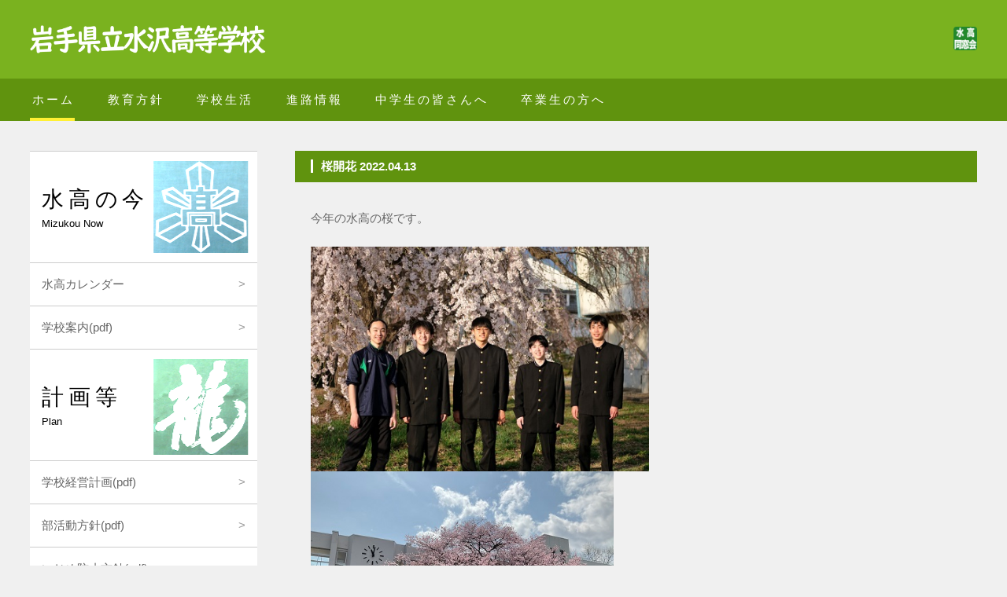

--- FILE ---
content_type: text/html
request_url: https://www2.iwate-ed.jp/msw-h/diary/diary_20220413/diary_20220413.html
body_size: 5485
content:
<!DOCTYPE html>
<html lang="ja">
<head>
<meta charset="UTF-8">
<meta http-equiv="X-UA-Compatible" content="IE=edge">
<title>（ページ名）｜岩手県立水沢高等学校</title>
<meta name="viewport" content="width=device-width, initial-scale=1">
<!--meta name="description" content="岩手県立水沢高等学校の公式ホームページです。文部科学省スーパーサイエンスハイスクール（ＳＳＨ）指定校です。"-->
<meta name="keywords" content="水沢高等学校,水沢高校,水高,龍ヶ馬場,ＳＳＨ">
<link rel="stylesheet" href="../../css/mzkpr.css" media="print">
<link rel="stylesheet" href="../../css/style.css" media="screen, tv">
<link rel="stylesheet" href="../../css/slide.css">
<link rel="stylesheet" href="../../css/fixmenu.css">
<script type="text/javascript" src="../../js/openclose.js"></script>
<script type="text/javascript" src="../../js/fixmenu.js"></script>
<!--[if lt IE 9]>
<script src="https://oss.maxcdn.com/html5shiv/3.7.2/html5shiv.min.js"></script>
<script src="https://oss.maxcdn.com/respond/1.4.2/respond.min.js"></script>
<style>
body.is-fixed .nav-fix-pos {position: static !important;top: auto;}
body.is-fixed header {margin-bottom: 0px;}
body.is-fixed #contents {padding-top: 0;}
</style>
<![endif]-->
</head>

<body id="top">

<div id="container">

<header>
<!-- 印刷用校名ロゴ（画面上は非表示）
<h1><img src="images/logo-r.jpg" class="nondisp" disabled="disabled" alt="印刷用校名"></h1>
-->
<div class="inner">
<h1 id="logo"><a href="../../index.html">
<img src="../../images/logo.png" alt="岩手県立水沢高等学校"></a></h1>
<ul id="h-nav">
<!--li><a href="http://iwate-msw-h.sakura.ne.jp/htdocs/?page_id=28"><img src="images/icon_ssh.png" alt="水高SSHのページ"></a></li>
<li><a href="http://iwate-msw-h.sakura.ne.jp/htdocs/?page_id=27"><img src="images/icon_nikki.png" alt="水高日記"></a></li-->
<li><a href="https://www.imizuko.com/">
<img src="../../images/icon_alumni.png" alt="水沢高等学校同窓会"></a></li>
</ul>
</div>
</header>

<!--大きな端末用（901px以上端末）メニュー-->
<div class="nav-fix-pos">
<nav id="menubar">
<ul>
<li class="current"><a href="../../index.html">ホーム</a></li>
<li><a href="../../policy.html">教育方針</a></li>
<li><a href="../../schoollife.html">学校生活</a></li>
<li><a href="../../path.html">進路情報</a></li>
<li><a href="../../mss.html">中学生の皆さんへ</a></li>
<li><a href="../../alumni.html">卒業生の方へ</a></li>
</ul>
</nav>
</div>

<!--小さな端末用（900px以下端末）メニュー-->
<div class="npr">
<nav id="menubar-s">
<ul>
<li><a href="../../index.html">ホーム</a></li>
<li><a href="../../policy.html">教育方針</a></li>
<li><a href="../../schoollife.html">学校生活</a></li>
<li><a href="../../path.html">進路情報</a></li>
<li><a href="../../mss.html">中学生の皆さんへ</a></li>
<li><a href="../../alumni.html">卒業生の方へ</a></li>
</ul>
</nav>
</div>

<div id="contents">

<div id="main">

<section>

<h2>桜開花 2022.04.13</h2>



<!-- コンテンツ形式１（平文） -->
	<p>
	<br>
	今年の水高の桜です。<br><br><img alt="" height="287" src="DSCF4302.JPG" width="430">　<img alt="" height="285" src="IMG-1763.jpg" width="385"><br>
	　　<br>
	　　<br></p>

</section>
<br>


</div>
<!--/main-->

<div id="sub">
<div class="npr">

<nav>
<h2 class="bg1">水高の今<span>Mizukou Now</span></h2>
<ul class="submenu">
<li><a href="../../calendar.html">水高カレンダー</a></li>
<!--li><a href="http://iwate-msw-h.sakura.ne.jp/htdocs/?page_id=28">ＳＳＨ研究開発</a></li>
<li><a href="http://iwate-msw-h.sakura.ne.jp/htdocs/?page_id=27">水高日記</a></li-->
<li><a href="../../plan/r2_gakkouannai.pdf">学校案内(pdf)</a></li>
</ul>
</nav>

<nav>
<h2 class="bg2">計画等<span>Plan</span></h2>
<ul class="submenu">
<li><a href="../../plan/r2_keieikeikaku.pdf">学校経営計画(pdf)</a></li>
<li><a href="../../plan/r2_bukatudouhousin.pdf">部活動方針(pdf)</a></li>
<li><a href="../../plan/ijimebousikihonhousin.pdf">いじめ防止方針(pdf)</a></li>
<li><a href="../../plan/r2_hatarakikata-ap.pdf">働き方改革ＡＰ(pdf)</a></li>
</ul>
</nav>

</div><!--nprここまで-->

<div class="clr"></div>  <!--印刷時の回り込みを回避する-->

<div class="koumei">

<nav>
<div style="color:#fff;background-color:#60930e;padding:15px;">
<strong>岩手県立水沢高等学校</strong><br>
〒023-0864<br>岩手県奥州市水沢字龍ヶ馬場5-1<br>
電話/Fax 0197-24-3151
</div>
</nav>

</div>
</div>
<!--/sub-->

</div>
<!--/contents-->

<p id="pagetop" class="npr"><a href="#">↑</a></p>

<footer>
<small>Copyright&copy; <a href="../../index.html">2011-2020,Iwate Prefectural Mizusawa High School</a> All Rights Reserved.</small>
<br>
<span class="pr">《<a href="http://template-party.com/" target="_blank">Web Design:Template-Party</a>》</span>
</footer>

</div>
<!--/container-->

<!--お知らせ欄の開閉処理条件　900px以下-->
<script type="text/javascript">
if (OCwindowWidth() <= 900) {
	open_close("newinfo_hdr", "newinfo");
}
</script>

<!--メニューの３本バー-->
<div id="menubar_hdr" class="close"><span></span><span></span><span></span></div>
<!--メニューの開閉処理条件設定　900px以下-->
<script type="text/javascript">
if (OCwindowWidth() <= 900) {
	open_close("menubar_hdr", "menubar-s");
}
</script>
</body>
</html>


--- FILE ---
content_type: text/css
request_url: https://www2.iwate-ed.jp/msw-h/css/slide.css
body_size: 1780
content:
@charset "utf-8";


/*CSSスライドショー設定
---------------------------------------------------------------------------*/
/*１枚目*/
@keyframes slide1 {
	0% {opacity: 0;}
	10% {opacity: 1;}
	30% {opacity: 1;}
	40% {opacity: 0;}
	100% {opacity: 0;}
}
/*２枚目*/
@keyframes slide2 {
	0% {opacity: 0;}
	20% {opacity: 0;}
	30% {opacity: 1;}
	60% {opacity: 1;}
	70% {opacity: 0;}
	100% {opacity: 0;}
}
/*３枚目*/
@keyframes slide3 {
	0% {opacity: 0;}
	50% {opacity: 0;}
	60% {opacity: 1;}
	85% {opacity: 1;}
	95% {opacity: 0;}
	100% {opacity: 0;}
}

/*mainimg
---------------------------------------------------------------------------*/
/*画像ブロック*/
#mainimg {
	clear: left;
	width: 100%;
	margin: 0 auto;
	position: relative;
}
/*３枚画像の共通設定*/
#slide1,#slide2,#slide3 {
	-webkit-animation-duration: 15s;	/*実行する時間。「s」は秒の事。*/
	animation-duration: 15s;			/*同上*/
	-webkit-animation-iteration-count:infinite;	/*実行する回数。「infinite」は無限に繰り返す意味。*/
	animation-iteration-count:infinite;			/*同上*/
	position: absolute;left:0px;top:0px;width: 100%;height: auto;
	-webkit-animation-fill-mode: both;
	animation-fill-mode: both;
	-webkit-animation-delay: 1s;
	animation-delay: 1s;
}
/*土台画像*/
#slide0 {
	position: relative;width: 100%;height: auto;
}
/*１枚目*/
#slide1 {
	-webkit-animation-name: slide1;		/*上で設定しているキーフレーム（keyframes）の名前*/
	animation-name: slide1;				/*同上*/
}
/*２枚目*/
#slide2 {
	-webkit-animation-name: slide2;		/*上で設定しているキーフレーム（keyframes）の名前*/
	animation-name: slide2;				/*同上*/
}
/*３枚目*/
#slide3 {
	-webkit-animation-name: slide3;
	animation-name: slide3;
}


--- FILE ---
content_type: text/css
request_url: https://www2.iwate-ed.jp/msw-h/css/mzkpr.css
body_size: 4990
content:
/*===============================================
��mzkpr.css ����p
===============================================*/
@media Print {
.inner,.nav-fix-pos,.menubar-s,.npr{
	display : none; 
	}

/* �{�f�B */
body {
	margin: 1em; 		/* �X�y�[�X */
	padding: 0; 		/* �]�� */
	line-height: 1.32; 	/* �s�̍��� */
	}

h1,h2,h3,h4,h5,p,ul,ol,li,dl,dt,dd,form,figure,form {margin: 0px;padding: 0px;font-size: 100%;}
ul {list-style-type: none;}
ol {padding-left: 40px;padding-bottom: 15px;}
img {border: none;max-width: 100%;height: auto;vertical-align: middle;}
table {border-collapse:collapse;font-size: 100%;border-spacing: 0;}
iframe {width: 100%;}


/*�R���e���c
---------------------------------------------------------------------------*/
#contents {
	clear: both;
	margin: 3%;	/*�{�b�N�X�̊O���ɂƂ�]��*/
}

/*���C���R���e���c
---------------------------------------------------------------------------*/
/*���C���R���e���c�u���b�N*/
#main {
	width: 100%;		/*�{�b�N�X��*/
}
/*���C���R���e���c�u���b�N�i�P�J�������j*/
.c1 #main {
	width: 100%;
}
/*���C���R���e���c��h2�^�O*/
#main h2 {
	color: #000;	/*�����F*/
	margin:20px 0px;
	padding: 6px 16px;	/*�㉺�A���E�ւ̗]��*/
	border: 3px solid #000;	/*�g���̕��A����A�F*/
	background: #fff;	/*�w�i�F*/
}
#main h2::first-letter {
	border-left: 6px solid #000;	/*�����̃A�N�Z���g���C���̕��A����A�F*/
	padding-left: 10px;
}
/*���C���R���e���c��h3�^�O*/
#main h3 {
	margin-bottom: 20px;
	padding: 6px 20px;	/*�㉺�A���E�ւ̗]��*/
	border: 1px solid #aaa;	/*�g���̕��A����A�F*/
	background: #fff;	/*�w�i�F*/
}
#main h3::first-letter {
	border-left: 3px solid #000;	/*�����̃A�N�Z���g���C���̕��A����A�F*/
	padding-left: 10px;
}
/*���C���R���e���c�̒i���^�O*/
#main p {
	padding: 0px 20px 20px;	/*��A���E�A���ւ̗]��*/
}
#main h2 + p,
#main h3 + p {
	margin-top: -10px;
}


/*SERVICE�y�[�W
---------------------------------------------------------------------------*/
/*�e�{�b�N�X�̐ݒ�i���ʁj*/
.list {
	background: #fff;	/*�w�i�F*/
	position: relative;
	overflow: hidden;
	box-shadow: 1px 1px 3px rgba(0,0,0,0.2);	/*�e�̐ݒ�B�E�ցA���ցA�L���镝�A0,0,0�͍���0.2�͓����x20%�̎��B*/
	margin-bottom: 20px;
}
.list a {
	text-decoration: none;
	display: block;
	overflow: hidden;
}
/*�摜�̐ݒ�*/
.list img.img {
	float: left;
	width: 25%;	/*�摜�̕��B������ύX����ꍇ�́A����.list .text��margin-left�̐�������������B*/
}
/*�E���̃e�L�X�g��*/
.list .text {
	padding: 2% 60px 2% 2%;	/*��A�E�A���A���ւ̗]��*/
	margin-left: 27%;		/*���̉摜�Ƃ̃o�����X���Ƃ��Đݒ�*/
}
/*h4���o���^�O�̐ݒ�*/
.list h4 {
	color: #000;	/*�����F*/
}
/*p�^�O�̐ݒ�*/
.list p {
	padding: 0 !important;
}

/*�R�J�����^�C�v�̃{�b�N�X�ݒ�*/
.list.c3 {
	width: 31%;	/*�{�b�N�X�̕�*/
	margin: 0 1% 20px;	/*��A���E�A���ւ̃{�b�N�X�̊O���ɂƂ�]��*/
	float: left;
	height: 280px;	/*�����B���́u.list.c3 a�v��height�ƍ��킹��B*/
	text-align: left;	/*�������Z���^�����O*/
}
.list.c3 a {
	height: 280px;
}
/*�R�J�����^�C�v�̉摜�ݒ�*/
.list.c3 img.img {
	float: none;
	width: 100%;
}
.list.c3 .text {
	padding: 0;
	margin-left: 6px;
}

/*�P�J�����Ńy�[�W��\�����̂R�J�����{�b�N�X�̍���*/
.c1 .list.c3,
.c1 .list.c3 a {
	height: 400px;
}

/*�ꗗ�y�[�W�̊e�����{�b�N�X���̃e�[�u���iCMS�p�j
---------------------------------------------------------------------------*/
.list table {
	font-size: 10px;	/*�����T�C�Y*/
	width: 100%;
}
.list table,
.list table td,
.list table th {
	border: 1px solid #ccc;	/*�g���̕��A����A�F*/
}
.list table td,
.list table th {
	padding: 1%;	/*�e�[�u�����̗]��*/
}
/*�F�̂������o���u���b�N*/
.list table th {
	width: 18%;		/*��*/
	background: #f5f5f5;	/*�w�i�F*/
	text-align: center;		/*�������Z���^�����O*/
	font-weight: normal;	/*�f�t�H���g�̑�����W���ɂ���ݒ�*/
}
/*���������p�u���b�N*/
.list table td {
	width: 30%;	/*��*/
}

/*�e�[�u�� ta1
---------------------------------------------------------------------------*/
/*ta1�ݒ�*/
.ta1 {
	width: 96%;
	margin: 0 2% 20px;
	background: #fff;	/*�w�i�F*/
}
.ta1, .ta1 td, .ta1 th {
	border: 1px solid #ccc;	/*�e�[�u���̘g���̕��A����A�F*/
	padding: 10px;	/*�{�b�N�X���̗]��*/
	word-break: break-all;
}
/*�e�[�u���P�s�ڂɓ��������o������*/
.ta1 th.tamidashi {
	width: auto;
	text-align: left;		/*���悹*/
	background: #eee;	/*�w�i�F*/
}
/*ta1�̍����{�b�N�X*/
.ta1 th {
	width: 140px;	/*��*/
	text-align: center;	/*�Z���^�����O*/
}
/*�����{�b�N�X�ɉ摜����ꂽ�ꍇ�̐ݒ�*/
.ta1 th img {
	width: 100%;
}
/*td�̕������Z���^�����O*/
.ta1 td.naka {
	text-align: center;	/*�Z���^�����O*/
}

/*ta2�ݒ�*/
.ta2 {
	width: 96%;
	margin: 0 2% 20px;
	color:red;
	background: #fff;	/*�w�i�F*/
    font-size:1.4em;
}
.ta2, .ta2 td, .ta2 th {
	border: 1px solid #ccc;	/*�e�[�u���̘g���̕��A����A�F*/
	padding: 10px;	/*�{�b�N�X���̗]��*/
	word-break: break-all;
}

.koumei {
	margin-bottom: 20px;
	padding: 6px 20px;	/*�㉺�A���E�ւ̗]��*/
	border: 1px solid #aaa;	/*�g���̕��A����A�F*/
	color: #aaa;	/*�����F*/
	background: #fff;	/*�w�i�F*/
}

.clr {
	clear: both; 
	}

footer {
text-align: center;
}
}

